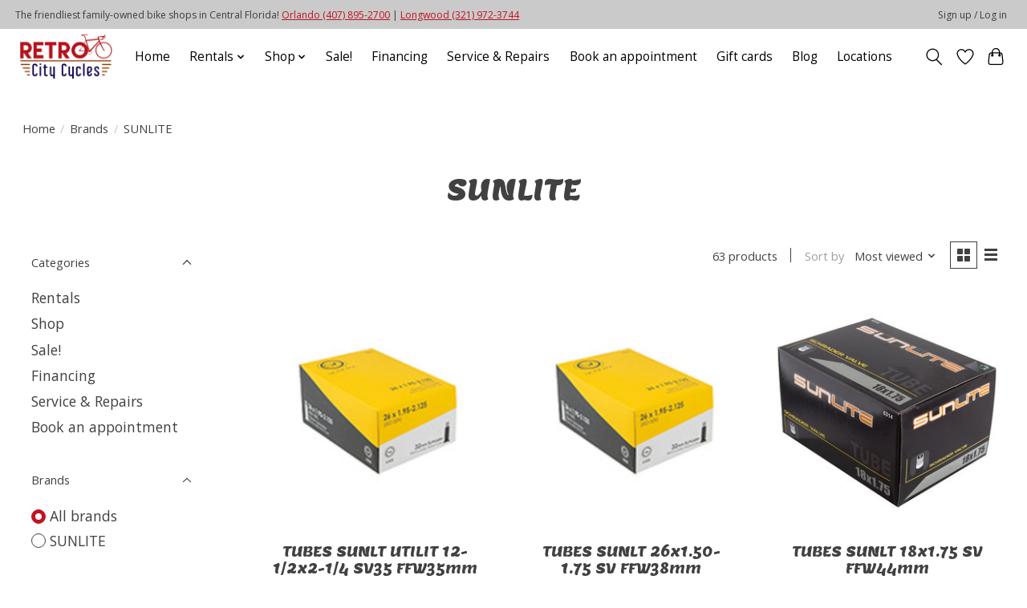

--- FILE ---
content_type: text/html;charset=utf-8
request_url: https://www.retrocitycycles.com/brands/sunlite/
body_size: 11593
content:
<!DOCTYPE html>
<html lang="us">
  <head>
    <meta charset="utf-8"/>
<!-- [START] 'blocks/head.rain' -->
<!--

  (c) 2008-2026 Lightspeed Netherlands B.V.
  http://www.lightspeedhq.com
  Generated: 31-01-2026 @ 01:27:15

-->
<link rel="canonical" href="https://www.retrocitycycles.com/brands/sunlite/"/>
<link rel="next" href="https://www.retrocitycycles.com/brands/sunlite/page2.html"/>
<link rel="alternate" href="https://www.retrocitycycles.com/index.rss" type="application/rss+xml" title="New products"/>
<meta name="robots" content="noodp,noydir"/>
<meta name="google-site-verification" content="2tE-8pAq5vx38X_OAl3TEBG5yoyF1zfFVBmXvN8c6Mw"/>
<meta property="og:url" content="https://www.retrocitycycles.com/brands/sunlite/?source=facebook"/>
<meta property="og:site_name" content="Retro City Cycles"/>
<meta property="og:title" content="SUNLITE"/>
<meta property="og:description" content="Retro City Cycles in Downtown Orlando and Historic Longwood are the best family-owned bike shops in Central Florida!"/>
<!--[if lt IE 9]>
<script src="https://cdn.shoplightspeed.com/assets/html5shiv.js?2025-02-20"></script>
<![endif]-->
<!-- [END] 'blocks/head.rain' -->
    
    
    <title>SUNLITE - Retro City Cycles</title>
    <meta name="description" content="Retro City Cycles in Downtown Orlando and Historic Longwood are the best family-owned bike shops in Central Florida!" />
    <meta name="keywords" content="SUNLITE, bike shop near me The Villages Florida., bike shop near me Villages Florida., bike shop near me Leesburg Florida., bike shop near me Dunnellon Florida., bike shop near me Belleview Florida., mountain bikes Belleview Florida., mountain bikes" />
    <meta http-equiv="X-UA-Compatible" content="IE=edge">
    <meta name="viewport" content="width=device-width, initial-scale=1">
    <meta name="apple-mobile-web-app-capable" content="yes">
    <meta name="apple-mobile-web-app-status-bar-style" content="black">
    
    <script>document.getElementsByTagName("html")[0].className += " js";</script>

    <link rel="shortcut icon" href="https://cdn.shoplightspeed.com/shops/617129/themes/13296/v/254500/assets/favicon.png?20210511103340" type="image/x-icon" />
    <link href='//fonts.googleapis.com/css?family=Open%20Sans:400,300,600&display=swap' rel='stylesheet' type='text/css'>
    <link href='//fonts.googleapis.com/css?family=Lemon:400,300,600&display=swap' rel='stylesheet' type='text/css'>
    <link rel="stylesheet" href="https://cdn.shoplightspeed.com/assets/gui-2-0.css?2025-02-20" />
    <link rel="stylesheet" href="https://cdn.shoplightspeed.com/assets/gui-responsive-2-0.css?2025-02-20" />
    <link id="lightspeedframe" rel="stylesheet" href="https://cdn.shoplightspeed.com/shops/617129/themes/13296/assets/style.css?2026012622352720210104183204" />
    <!-- browsers not supporting CSS variables -->
    <script>
      if(!('CSS' in window) || !CSS.supports('color', 'var(--color-var)')) {var cfStyle = document.getElementById('lightspeedframe');if(cfStyle) {var href = cfStyle.getAttribute('href');href = href.replace('style.css', 'style-fallback.css');cfStyle.setAttribute('href', href);}}
    </script>
    <link rel="stylesheet" href="https://cdn.shoplightspeed.com/shops/617129/themes/13296/assets/settings.css?2026012622352720210104183204" />
    <link rel="stylesheet" href="https://cdn.shoplightspeed.com/shops/617129/themes/13296/assets/custom.css?2026012622352720210104183204" />

    <script src="https://cdn.shoplightspeed.com/assets/jquery-3-7-1.js?2025-02-20"></script>
    <script src="https://cdn.shoplightspeed.com/assets/jquery-ui-1-14-1.js?2025-02-20"></script>

  </head>
  <body>
    
          <header class="main-header main-header--mobile js-main-header position-relative">
  <div class="main-header__top-section">
    <div class="main-header__nav-grid justify-between@md container max-width-lg text-xs padding-y-xxs">
      <div>The friendliest family-owned bike shops in Central Florida! <a href="tel:407-895-2700">Orlando (407) 895-2700</a> |  <a href="tel:321-972-3744">Longwood (321) 972-3744</a></div>
      <ul class="main-header__list flex-grow flex-basis-0 justify-end@md display@md">        
                
                        <li class="main-header__item"><a href="https://www.retrocitycycles.com/account/" class="main-header__link" title="My account">Sign up / Log in</a></li>
      </ul>
    </div>
  </div>
  <div class="main-header__mobile-content container max-width-lg">
          <a href="https://www.retrocitycycles.com/" class="main-header__logo" title="Retro City Cycles">
        <img src="https://cdn.shoplightspeed.com/shops/617129/themes/13296/v/631752/assets/logo.png?20230503125400" alt="Retro City Cycles">
              </a>
        
    <div class="flex items-center">
            <a href="https://www.retrocitycycles.com/account/wishlist/" class="main-header__mobile-btn js-tab-focus">
        <svg class="icon" viewBox="0 0 24 25" fill="none"><title>Go to wishlist</title><path d="M11.3785 4.50387L12 5.42378L12.6215 4.50387C13.6598 2.96698 15.4376 1.94995 17.4545 1.94995C20.65 1.94995 23.232 4.49701 23.25 7.6084C23.2496 8.53335 22.927 9.71432 22.3056 11.056C21.689 12.3875 20.8022 13.8258 19.7333 15.249C17.6019 18.0872 14.7978 20.798 12.0932 22.4477L12 22.488L11.9068 22.4477C9.20215 20.798 6.3981 18.0872 4.26667 15.249C3.1978 13.8258 2.31101 12.3875 1.69437 11.056C1.07303 9.71436 0.750466 8.53342 0.75 7.60848C0.767924 4.49706 3.34993 1.94995 6.54545 1.94995C8.56242 1.94995 10.3402 2.96698 11.3785 4.50387Z" stroke="currentColor" stroke-width="1.5" fill="none"/></svg>
        <span class="sr-only">Wish List</span>
      </a>
            <button class="reset main-header__mobile-btn js-tab-focus" aria-controls="cartDrawer">
        <svg class="icon" viewBox="0 0 24 25" fill="none"><title>Toggle cart</title><path d="M2.90171 9.65153C3.0797 8.00106 4.47293 6.75 6.13297 6.75H17.867C19.527 6.75 20.9203 8.00105 21.0982 9.65153L22.1767 19.6515C22.3839 21.5732 20.8783 23.25 18.9454 23.25H5.05454C3.1217 23.25 1.61603 21.5732 1.82328 19.6515L2.90171 9.65153Z" stroke="currentColor" stroke-width="1.5" fill="none"/>
        <path d="M7.19995 9.6001V5.7001C7.19995 2.88345 9.4833 0.600098 12.3 0.600098C15.1166 0.600098 17.4 2.88345 17.4 5.7001V9.6001" stroke="currentColor" stroke-width="1.5" fill="none"/>
        <circle cx="7.19996" cy="10.2001" r="1.8" fill="currentColor"/>
        <ellipse cx="17.4" cy="10.2001" rx="1.8" ry="1.8" fill="currentColor"/></svg>
        <span class="sr-only">Cart</span>
              </button>

      <button class="reset anim-menu-btn js-anim-menu-btn main-header__nav-control js-tab-focus" aria-label="Toggle menu">
        <i class="anim-menu-btn__icon anim-menu-btn__icon--close" aria-hidden="true"></i>
      </button>
    </div>
  </div>

  <div class="main-header__nav" role="navigation">
    <div class="main-header__nav-grid justify-between@md container max-width-lg">
      <div class="main-header__nav-logo-wrapper flex-shrink-0">
        
                  <a href="https://www.retrocitycycles.com/" class="main-header__logo" title="Retro City Cycles">
            <img src="https://cdn.shoplightspeed.com/shops/617129/themes/13296/v/631752/assets/logo.png?20230503125400" alt="Retro City Cycles">
                      </a>
              </div>
      
      <form action="https://www.retrocitycycles.com/search/" method="get" role="search" class="padding-y-md hide@md">
        <label class="sr-only" for="searchInputMobile">Search</label>
        <input class="header-v3__nav-form-control form-control width-100%" value="" autocomplete="off" type="search" name="q" id="searchInputMobile" placeholder="Search...">
      </form>

      <ul class="main-header__list flex-grow flex-basis-0 flex-wrap justify-center@md">
        
                <li class="main-header__item">
          <a class="main-header__link" href="https://www.retrocitycycles.com/">Home</a>
        </li>
        
                <li class="main-header__item js-main-nav__item">
          <a class="main-header__link js-main-nav__control" href="https://www.retrocitycycles.com/rentals/">
            <span>Rentals</span>            <svg class="main-header__dropdown-icon icon" viewBox="0 0 16 16"><polygon fill="currentColor" points="8,11.4 2.6,6 4,4.6 8,8.6 12,4.6 13.4,6 "></polygon></svg>                        <i class="main-header__arrow-icon" aria-hidden="true">
              <svg class="icon" viewBox="0 0 16 16">
                <g class="icon__group" fill="none" stroke="currentColor" stroke-linecap="square" stroke-miterlimit="10" stroke-width="2">
                  <path d="M2 2l12 12" />
                  <path d="M14 2L2 14" />
                </g>
              </svg>
            </i>
                        
          </a>
                    <ul class="main-header__dropdown">
            <li class="main-header__dropdown-item"><a href="https://www.retrocitycycles.com/rentals/" class="main-header__dropdown-link hide@md">All Rentals</a></li>
                        <li class="main-header__dropdown-item">
              <a class="main-header__dropdown-link" href="https://www.retrocitycycles.com/rentals/orlando-bicycle-rentals/">
                Orlando Bicycle Rentals
                                              </a>

                          </li>
                        <li class="main-header__dropdown-item">
              <a class="main-header__dropdown-link" href="https://www.retrocitycycles.com/rentals/longwood-bicycle-rentals/">
                Longwood Bicycle Rentals
                                              </a>

                          </li>
                      </ul>
                  </li>
                <li class="main-header__item js-main-nav__item">
          <a class="main-header__link js-main-nav__control" href="https://www.retrocitycycles.com/shop/">
            <span>Shop</span>            <svg class="main-header__dropdown-icon icon" viewBox="0 0 16 16"><polygon fill="currentColor" points="8,11.4 2.6,6 4,4.6 8,8.6 12,4.6 13.4,6 "></polygon></svg>                        <i class="main-header__arrow-icon" aria-hidden="true">
              <svg class="icon" viewBox="0 0 16 16">
                <g class="icon__group" fill="none" stroke="currentColor" stroke-linecap="square" stroke-miterlimit="10" stroke-width="2">
                  <path d="M2 2l12 12" />
                  <path d="M14 2L2 14" />
                </g>
              </svg>
            </i>
                        
          </a>
                    <ul class="main-header__dropdown">
            <li class="main-header__dropdown-item"><a href="https://www.retrocitycycles.com/shop/" class="main-header__dropdown-link hide@md">All Shop</a></li>
                        <li class="main-header__dropdown-item js-main-nav__item position-relative">
              <a class="main-header__dropdown-link js-main-nav__control flex justify-between " href="https://www.retrocitycycles.com/shop/tires/">
                Tires
                <svg class="dropdown__desktop-icon icon" aria-hidden="true" viewBox="0 0 12 12"><polyline stroke-width="1" stroke="currentColor" fill="none" stroke-linecap="round" stroke-linejoin="round" points="3.5 0.5 9.5 6 3.5 11.5"></polyline></svg>                                <i class="main-header__arrow-icon" aria-hidden="true">
                  <svg class="icon" viewBox="0 0 16 16">
                    <g class="icon__group" fill="none" stroke="currentColor" stroke-linecap="square" stroke-miterlimit="10" stroke-width="2">
                      <path d="M2 2l12 12" />
                      <path d="M14 2L2 14" />
                    </g>
                  </svg>
                </i>
                              </a>

                            <ul class="main-header__dropdown">
                <li><a href="https://www.retrocitycycles.com/shop/tires/" class="main-header__dropdown-link hide@md">All Tires</a></li>
                                <li><a class="main-header__dropdown-link" href="https://www.retrocitycycles.com/shop/tires/tires/">Tires</a></li>
                                <li><a class="main-header__dropdown-link" href="https://www.retrocitycycles.com/shop/tires/tire-liners/">Tire Liners</a></li>
                                <li><a class="main-header__dropdown-link" href="https://www.retrocitycycles.com/shop/tires/sealant/">Sealant</a></li>
                                <li><a class="main-header__dropdown-link" href="https://www.retrocitycycles.com/shop/tires/valve-stems/">Valve Stems</a></li>
                                <li><a class="main-header__dropdown-link" href="https://www.retrocitycycles.com/shop/tires/tubes/">Tubes</a></li>
                              </ul>
                          </li>
                        <li class="main-header__dropdown-item">
              <a class="main-header__dropdown-link" href="https://www.retrocitycycles.com/shop/child-carrier/">
                Child carrier
                                              </a>

                          </li>
                        <li class="main-header__dropdown-item">
              <a class="main-header__dropdown-link" href="https://www.retrocitycycles.com/shop/paddleboards-kayaks/">
                Paddleboards/Kayaks
                                              </a>

                          </li>
                        <li class="main-header__dropdown-item js-main-nav__item position-relative">
              <a class="main-header__dropdown-link js-main-nav__control flex justify-between " href="https://www.retrocitycycles.com/shop/bicycles/">
                Bicycles
                <svg class="dropdown__desktop-icon icon" aria-hidden="true" viewBox="0 0 12 12"><polyline stroke-width="1" stroke="currentColor" fill="none" stroke-linecap="round" stroke-linejoin="round" points="3.5 0.5 9.5 6 3.5 11.5"></polyline></svg>                                <i class="main-header__arrow-icon" aria-hidden="true">
                  <svg class="icon" viewBox="0 0 16 16">
                    <g class="icon__group" fill="none" stroke="currentColor" stroke-linecap="square" stroke-miterlimit="10" stroke-width="2">
                      <path d="M2 2l12 12" />
                      <path d="M14 2L2 14" />
                    </g>
                  </svg>
                </i>
                              </a>

                            <ul class="main-header__dropdown">
                <li><a href="https://www.retrocitycycles.com/shop/bicycles/" class="main-header__dropdown-link hide@md">All Bicycles</a></li>
                                <li><a class="main-header__dropdown-link" href="https://www.retrocitycycles.com/shop/bicycles/mountain-bikes/">Mountain Bikes</a></li>
                                <li><a class="main-header__dropdown-link" href="https://www.retrocitycycles.com/shop/bicycles/road/">Road</a></li>
                                <li><a class="main-header__dropdown-link" href="https://www.retrocitycycles.com/shop/bicycles/hybrid-bikes/">Hybrid Bikes</a></li>
                                <li><a class="main-header__dropdown-link" href="https://www.retrocitycycles.com/shop/bicycles/comfort/">Comfort</a></li>
                                <li><a class="main-header__dropdown-link" href="https://www.retrocitycycles.com/shop/bicycles/cruiser/">Cruiser</a></li>
                                <li><a class="main-header__dropdown-link" href="https://www.retrocitycycles.com/shop/bicycles/single-speed-fixed/">Single speed/fixed</a></li>
                                <li><a class="main-header__dropdown-link" href="https://www.retrocitycycles.com/shop/bicycles/youth/">Youth</a></li>
                                <li><a class="main-header__dropdown-link" href="https://www.retrocitycycles.com/shop/bicycles/bmx-wheelie-bikes/">BMX/Wheelie Bikes</a></li>
                                <li><a class="main-header__dropdown-link" href="https://www.retrocitycycles.com/shop/bicycles/gravel/">Gravel</a></li>
                                <li><a class="main-header__dropdown-link" href="https://www.retrocitycycles.com/shop/bicycles/electric-bikes/">Electric Bikes</a></li>
                              </ul>
                          </li>
                        <li class="main-header__dropdown-item">
              <a class="main-header__dropdown-link" href="https://www.retrocitycycles.com/shop/locks-878245/">
                Locks
                                              </a>

                          </li>
                        <li class="main-header__dropdown-item">
              <a class="main-header__dropdown-link" href="https://www.retrocitycycles.com/shop/car-racks/">
                Car racks
                                              </a>

                          </li>
                        <li class="main-header__dropdown-item">
              <a class="main-header__dropdown-link" href="https://www.retrocitycycles.com/shop/pump/">
                Pump
                                              </a>

                          </li>
                        <li class="main-header__dropdown-item">
              <a class="main-header__dropdown-link" href="https://www.retrocitycycles.com/shop/saddles/">
                Saddles
                                              </a>

                          </li>
                        <li class="main-header__dropdown-item">
              <a class="main-header__dropdown-link" href="https://www.retrocitycycles.com/shop/tools/">
                Tools
                                              </a>

                          </li>
                        <li class="main-header__dropdown-item">
              <a class="main-header__dropdown-link" href="https://www.retrocitycycles.com/shop/pedals/">
                Pedals
                                              </a>

                          </li>
                        <li class="main-header__dropdown-item js-main-nav__item position-relative">
              <a class="main-header__dropdown-link js-main-nav__control flex justify-between " href="https://www.retrocitycycles.com/shop/parts/">
                Parts
                <svg class="dropdown__desktop-icon icon" aria-hidden="true" viewBox="0 0 12 12"><polyline stroke-width="1" stroke="currentColor" fill="none" stroke-linecap="round" stroke-linejoin="round" points="3.5 0.5 9.5 6 3.5 11.5"></polyline></svg>                                <i class="main-header__arrow-icon" aria-hidden="true">
                  <svg class="icon" viewBox="0 0 16 16">
                    <g class="icon__group" fill="none" stroke="currentColor" stroke-linecap="square" stroke-miterlimit="10" stroke-width="2">
                      <path d="M2 2l12 12" />
                      <path d="M14 2L2 14" />
                    </g>
                  </svg>
                </i>
                              </a>

                            <ul class="main-header__dropdown">
                <li><a href="https://www.retrocitycycles.com/shop/parts/" class="main-header__dropdown-link hide@md">All Parts</a></li>
                                <li><a class="main-header__dropdown-link" href="https://www.retrocitycycles.com/shop/parts/brake/">Brake</a></li>
                                <li><a class="main-header__dropdown-link" href="https://www.retrocitycycles.com/shop/parts/chain/">Chain</a></li>
                                <li><a class="main-header__dropdown-link" href="https://www.retrocitycycles.com/shop/parts/derailleur-rear/">Derailleur - Rear</a></li>
                                <li><a class="main-header__dropdown-link" href="https://www.retrocitycycles.com/shop/parts/grips/">Grips</a></li>
                                <li><a class="main-header__dropdown-link" href="https://www.retrocitycycles.com/shop/parts/seatpost/">Seatpost</a></li>
                              </ul>
                          </li>
                        <li class="main-header__dropdown-item">
              <a class="main-header__dropdown-link" href="https://www.retrocitycycles.com/shop/lights/">
                Lights
                                              </a>

                          </li>
                        <li class="main-header__dropdown-item">
              <a class="main-header__dropdown-link" href="https://www.retrocitycycles.com/shop/e-bike-accessories/">
                E-Bike Accessories
                                              </a>

                          </li>
                      </ul>
                  </li>
                <li class="main-header__item">
          <a class="main-header__link" href="https://www.retrocitycycles.com/sale/">
            Sale!                                    
          </a>
                  </li>
                <li class="main-header__item">
          <a class="main-header__link" href="https://www.retrocitycycles.com/financing/">
            Financing                                    
          </a>
                  </li>
                <li class="main-header__item">
          <a class="main-header__link" href="https://www.retrocitycycles.com/service-repairs/">
            Service &amp; Repairs                                    
          </a>
                  </li>
                <li class="main-header__item">
          <a class="main-header__link" href="https://www.retrocitycycles.com/book-an-appointment/">
            Book an appointment                                    
          </a>
                  </li>
        
                <li class="main-header__item">
            <a class="main-header__link" href="https://www.retrocitycycles.com/giftcard/" >Gift cards</a>
        </li>
        
                              <li class="main-header__item">
              <a class="main-header__link" href="https://www.retrocitycycles.com/blogs/this-is-a-blog/">Blog</a>
            </li>
                  
        
                  <li class="main-header__item">
            <a class="main-header__link" href="https://www.retrocitycycles.com/service/">
              Locations
            </a>
          </li>
                
        <li class="main-header__item hide@md">
          <ul class="main-header__list main-header__list--mobile-items">        
            
                                    <li class="main-header__item"><a href="https://www.retrocitycycles.com/account/" class="main-header__link" title="My account">Sign up / Log in</a></li>
          </ul>
        </li>
        
      </ul>

      <ul class="main-header__list flex-shrink-0 justify-end@md display@md">
        <li class="main-header__item">
          
          <button class="reset switch-icon main-header__link main-header__link--icon js-toggle-search js-switch-icon js-tab-focus" aria-label="Toggle icon">
            <svg class="icon switch-icon__icon--a" viewBox="0 0 24 25"><title>Toggle search</title><path fill-rule="evenodd" clip-rule="evenodd" d="M17.6032 9.55171C17.6032 13.6671 14.267 17.0033 10.1516 17.0033C6.03621 17.0033 2.70001 13.6671 2.70001 9.55171C2.70001 5.4363 6.03621 2.1001 10.1516 2.1001C14.267 2.1001 17.6032 5.4363 17.6032 9.55171ZM15.2499 16.9106C13.8031 17.9148 12.0461 18.5033 10.1516 18.5033C5.20779 18.5033 1.20001 14.4955 1.20001 9.55171C1.20001 4.60787 5.20779 0.600098 10.1516 0.600098C15.0955 0.600098 19.1032 4.60787 19.1032 9.55171C19.1032 12.0591 18.0724 14.3257 16.4113 15.9507L23.2916 22.8311C23.5845 23.1239 23.5845 23.5988 23.2916 23.8917C22.9987 24.1846 22.5239 24.1846 22.231 23.8917L15.2499 16.9106Z" fill="currentColor"/></svg>

            <svg class="icon switch-icon__icon--b" viewBox="0 0 32 32"><title>Toggle search</title><g fill="none" stroke="currentColor" stroke-miterlimit="10" stroke-linecap="round" stroke-linejoin="round" stroke-width="2"><line x1="27" y1="5" x2="5" y2="27"></line><line x1="27" y1="27" x2="5" y2="5"></line></g></svg>
          </button>

        </li>
                <li class="main-header__item">
          <a href="https://www.retrocitycycles.com/account/wishlist/" class="main-header__link main-header__link--icon">
            <svg class="icon" viewBox="0 0 24 25" fill="none"><title>Go to wishlist</title><path d="M11.3785 4.50387L12 5.42378L12.6215 4.50387C13.6598 2.96698 15.4376 1.94995 17.4545 1.94995C20.65 1.94995 23.232 4.49701 23.25 7.6084C23.2496 8.53335 22.927 9.71432 22.3056 11.056C21.689 12.3875 20.8022 13.8258 19.7333 15.249C17.6019 18.0872 14.7978 20.798 12.0932 22.4477L12 22.488L11.9068 22.4477C9.20215 20.798 6.3981 18.0872 4.26667 15.249C3.1978 13.8258 2.31101 12.3875 1.69437 11.056C1.07303 9.71436 0.750466 8.53342 0.75 7.60848C0.767924 4.49706 3.34993 1.94995 6.54545 1.94995C8.56242 1.94995 10.3402 2.96698 11.3785 4.50387Z" stroke="currentColor" stroke-width="1.5" fill="none"/></svg>
            <span class="sr-only">Wish List</span>
          </a>
        </li>
                <li class="main-header__item">
          <a href="#0" class="main-header__link main-header__link--icon" aria-controls="cartDrawer">
            <svg class="icon" viewBox="0 0 24 25" fill="none"><title>Toggle cart</title><path d="M2.90171 9.65153C3.0797 8.00106 4.47293 6.75 6.13297 6.75H17.867C19.527 6.75 20.9203 8.00105 21.0982 9.65153L22.1767 19.6515C22.3839 21.5732 20.8783 23.25 18.9454 23.25H5.05454C3.1217 23.25 1.61603 21.5732 1.82328 19.6515L2.90171 9.65153Z" stroke="currentColor" stroke-width="1.5" fill="none"/>
            <path d="M7.19995 9.6001V5.7001C7.19995 2.88345 9.4833 0.600098 12.3 0.600098C15.1166 0.600098 17.4 2.88345 17.4 5.7001V9.6001" stroke="currentColor" stroke-width="1.5" fill="none"/>
            <circle cx="7.19996" cy="10.2001" r="1.8" fill="currentColor"/>
            <ellipse cx="17.4" cy="10.2001" rx="1.8" ry="1.8" fill="currentColor"/></svg>
            <span class="sr-only">Cart</span>
                      </a>
        </li>
      </ul>
      
    	<div class="main-header__search-form bg">
        <form action="https://www.retrocitycycles.com/search/" method="get" role="search" class="container max-width-lg">
          <label class="sr-only" for="searchInput">Search</label>
          <input class="header-v3__nav-form-control form-control width-100%" value="" autocomplete="off" type="search" name="q" id="searchInput" placeholder="Search...">
        </form>
      </div>
      
    </div>
  </div>
</header>

<div class="drawer dr-cart js-drawer" id="cartDrawer">
  <div class="drawer__content bg shadow-md flex flex-column" role="alertdialog" aria-labelledby="drawer-cart-title">
    <header class="flex items-center justify-between flex-shrink-0 padding-x-md padding-y-md">
      <h1 id="drawer-cart-title" class="text-base text-truncate">Shopping cart</h1>

      <button class="reset drawer__close-btn js-drawer__close js-tab-focus">
        <svg class="icon icon--xs" viewBox="0 0 16 16"><title>Close cart panel</title><g stroke-width="2" stroke="currentColor" fill="none" stroke-linecap="round" stroke-linejoin="round" stroke-miterlimit="10"><line x1="13.5" y1="2.5" x2="2.5" y2="13.5"></line><line x1="2.5" y1="2.5" x2="13.5" y2="13.5"></line></g></svg>
      </button>
    </header>

    <div class="drawer__body padding-x-md padding-bottom-sm js-drawer__body">
            <p class="margin-y-xxxl color-contrast-medium text-sm text-center">Your cart is currently empty</p>
          </div>

    <footer class="padding-x-md padding-y-md flex-shrink-0">
      <p class="text-sm text-center color-contrast-medium margin-bottom-sm">Safely pay with:</p>
      <p class="text-sm flex flex-wrap gap-xs text-xs@md justify-center">
                  <a href="https://www.retrocitycycles.com/service/payment-methods/" title="PayPal">
            <img src="https://cdn.shoplightspeed.com/assets/icon-payment-paypalcp.png?2025-02-20" alt="PayPal" height="16" />
          </a>
                  <a href="https://www.retrocitycycles.com/service/payment-methods/" title="Debit or Credit Card">
            <img src="https://cdn.shoplightspeed.com/assets/icon-payment-debitcredit.png?2025-02-20" alt="Debit or Credit Card" height="16" />
          </a>
              </p>
    </footer>
  </div>
</div>            <section class="collection-page__intro container max-width-lg">
  <div class="padding-y-lg">
    <nav class="breadcrumbs text-sm" aria-label="Breadcrumbs">
  <ol class="flex flex-wrap gap-xxs">
    <li class="breadcrumbs__item">
    	<a href="https://www.retrocitycycles.com/" class="color-inherit text-underline-hover">Home</a>
      <span class="color-contrast-low margin-left-xxs" aria-hidden="true">/</span>
    </li>
        <li class="breadcrumbs__item">
            <a href="https://www.retrocitycycles.com/brands/" class="color-inherit text-underline-hover">Brands</a>
      <span class="color-contrast-low margin-left-xxs" aria-hidden="true">/</span>
          </li>
        <li class="breadcrumbs__item" aria-current="page">
            SUNLITE
          </li>
      </ol>
</nav>  </div>
  
  <h1 class="text-center">SUNLITE</h1>

  </section>

<section class="collection-page__content padding-y-lg">
  <div class="container max-width-lg">
    <div class="margin-bottom-md hide@md no-js:is-hidden">
      <button class="btn btn--subtle width-100%" aria-controls="filter-panel">Show filters</button>
    </div>
  
    <div class="flex@md">
      <aside class="sidebar sidebar--collection-filters sidebar--colection-filters sidebar--static@md js-sidebar" data-static-class="sidebar--sticky-on-desktop" id="filter-panel" aria-labelledby="filter-panel-title">
        <div class="sidebar__panel">
          <header class="sidebar__header z-index-2">
            <h1 class="text-md text-truncate" id="filter-panel-title">Filters</h1>
      
            <button class="reset sidebar__close-btn js-sidebar__close-btn js-tab-focus">
              <svg class="icon" viewBox="0 0 16 16"><title>Close panel</title><g stroke-width="1" stroke="currentColor" fill="none" stroke-linecap="round" stroke-linejoin="round" stroke-miterlimit="10"><line x1="13.5" y1="2.5" x2="2.5" y2="13.5"></line><line x1="2.5" y1="2.5" x2="13.5" y2="13.5"></line></g></svg>
            </button>
          </header>
      		
          <form action="https://www.retrocitycycles.com/brands/sunlite/" method="get" class="position-relative z-index-1">
            <input type="hidden" name="mode" value="grid" id="filter_form_mode" />
            <input type="hidden" name="limit" value="12" id="filter_form_limit" />
            <input type="hidden" name="sort" value="popular" id="filter_form_sort" />

            <ul class="accordion js-accordion">
                            <li class="accordion__item accordion__item--is-open js-accordion__item">
                <button class="reset accordion__header padding-y-sm padding-x-md padding-x-xs@md js-tab-focus" type="button">
                  <div>
                    <div class="text-sm@md">Categories</div>
                  </div>

                  <svg class="icon accordion__icon-arrow no-js:is-hidden" viewBox="0 0 16 16" aria-hidden="true">
                    <g class="icon__group" fill="none" stroke="currentColor" stroke-linecap="square" stroke-miterlimit="10">
                      <path d="M2 2l12 12" />
                      <path d="M14 2L2 14" />
                    </g>
                  </svg>
                </button>
            
                <div class="accordion__panel js-accordion__panel">
                  <div class="padding-top-xxxs padding-x-md padding-bottom-md padding-x-xs@md">
                    <ul class="filter__categories flex flex-column gap-xxs">
                                            <li class="filter-categories__item">
                        <a href="https://www.retrocitycycles.com/rentals/" class="color-inherit text-underline-hover">Rentals</a>
                        
                                              </li>
                                            <li class="filter-categories__item">
                        <a href="https://www.retrocitycycles.com/shop/" class="color-inherit text-underline-hover">Shop</a>
                        
                                              </li>
                                            <li class="filter-categories__item">
                        <a href="https://www.retrocitycycles.com/sale/" class="color-inherit text-underline-hover">Sale!</a>
                        
                                              </li>
                                            <li class="filter-categories__item">
                        <a href="https://www.retrocitycycles.com/financing/" class="color-inherit text-underline-hover">Financing</a>
                        
                                              </li>
                                            <li class="filter-categories__item">
                        <a href="https://www.retrocitycycles.com/service-repairs/" class="color-inherit text-underline-hover">Service &amp; Repairs</a>
                        
                                              </li>
                                            <li class="filter-categories__item">
                        <a href="https://www.retrocitycycles.com/book-an-appointment/" class="color-inherit text-underline-hover">Book an appointment</a>
                        
                                              </li>
                                          </ul>
                  </div>
                </div>
              </li>
                            
                            
                            <li class="accordion__item accordion__item--is-open js-accordion__item">
                <button class="reset accordion__header padding-y-sm padding-x-md padding-x-xs@md js-tab-focus" type="button">
                  <div>
                    <div class="text-sm@md">Brands</div>
                  </div>

                  <svg class="icon accordion__icon-arrow no-js:is-hidden" viewBox="0 0 16 16" aria-hidden="true">
                    <g class="icon__group" fill="none" stroke="currentColor" stroke-linecap="square" stroke-miterlimit="10">
                      <path d="M2 2l12 12" />
                      <path d="M14 2L2 14" />
                    </g>
                  </svg>
                </button>
            
                <div class="accordion__panel js-accordion__panel">
                  <div class="padding-top-xxxs padding-x-md padding-bottom-md padding-x-xs@md">
                    <ul class="filter__radio-list flex flex-column gap-xxxs">
                                            <li>
                        <input class="radio" type="radio" name="brand" id="brand-0" value="0" checked onchange="this.form.submit()">
                        <label for="brand-0">All brands</label>
                      </li>
                                            <li>
                        <input class="radio" type="radio" name="brand" id="brand-614882" value="614882" onchange="this.form.submit()">
                        <label for="brand-614882">SUNLITE</label>
                      </li>
                                          </ul>
                  </div>
                </div>
              </li>
                          
              <li class="accordion__item accordion__item--is-open accordion__item--is-open js-accordion__item">
                <button class="reset accordion__header padding-y-sm padding-x-md padding-x-xs@md js-tab-focus" type="button">
                  <div>
                    <div class="text-sm@md">Price</div>
                  </div>

                  <svg class="icon accordion__icon-arrow no-js:is-hidden" viewBox="0 0 16 16" aria-hidden="true">
                    <g class="icon__group" fill="none" stroke="currentColor" stroke-linecap="square" stroke-miterlimit="10">
                      <path d="M2 2l12 12" />
                      <path d="M14 2L2 14" />
                    </g>
                  </svg>
                </button>
            
                <div class="accordion__panel js-accordion__panel">
                  <div class="padding-top-xxxs padding-x-md padding-bottom-md padding-x-xs@md flex justify-center">
                    <div class="slider slider--multi-value js-slider">
                      <div class="slider__range">
                        <label class="sr-only" for="slider-min-value">Price minimum value</label>
                        <input class="slider__input" type="range" id="slider-min-value" name="min" min="0" max="40" step="1" value="0" onchange="this.form.submit()">
                      </div>
                  
                      <div class="slider__range">
                        <label class="sr-only" for="slider-max-value"> Price maximum value</label>
                        <input class="slider__input" type="range" id="slider-max-value" name="max" min="0" max="40" step="1" value="40" onchange="this.form.submit()">
                      </div>
                  
                      <div class="margin-top-xs text-center text-sm" aria-hidden="true">
                        <span class="slider__value">$<span class="js-slider__value">0</span> - $<span class="js-slider__value">40</span></span>
                      </div>
                    </div>
                  </div>
                </div>
              </li>
          
            </ul>
          </form>
        </div>
      </aside>
      
      <main class="flex-grow padding-left-xl@md">
        <form action="https://www.retrocitycycles.com/brands/sunlite/" method="get" class="flex gap-sm items-center justify-end margin-bottom-sm">
          <input type="hidden" name="min" value="0" id="filter_form_min" />
          <input type="hidden" name="max" value="40" id="filter_form_max" />
          <input type="hidden" name="brand" value="0" id="filter_form_brand" />
          <input type="hidden" name="limit" value="12" id="filter_form_limit" />
                    
          <p class="text-sm">63 products</p>

          <div class="separator"></div>

          <div class="flex items-baseline">
            <label class="text-sm color-contrast-medium margin-right-sm" for="select-sorting">Sort by</label>

            <div class="select inline-block js-select" data-trigger-class="reset text-sm text-underline-hover inline-flex items-center cursor-pointer js-tab-focus">
              <select name="sort" id="select-sorting" onchange="this.form.submit()">
                                  <option value="popular" selected="selected">Most viewed</option>
                                  <option value="newest">Newest products</option>
                                  <option value="lowest">Lowest price</option>
                                  <option value="highest">Highest price</option>
                                  <option value="asc">Name ascending</option>
                                  <option value="desc">Name descending</option>
                              </select>

              <svg class="icon icon--xxs margin-left-xxxs" aria-hidden="true" viewBox="0 0 16 16"><polygon fill="currentColor" points="8,11.4 2.6,6 4,4.6 8,8.6 12,4.6 13.4,6 "></polygon></svg>
            </div>
          </div>

          <div class="btns btns--radio btns--grid-layout js-grid-switch__controller">
            <div>
              <input type="radio" name="mode" id="radio-grid" value="grid" checked onchange="this.form.submit()">
              <label class="btns__btn btns__btn--icon" for="radio-grid">
                <svg class="icon icon--xs" viewBox="0 0 16 16">
                  <title>Grid view</title>
                  <g>
                    <path d="M6,0H1C0.4,0,0,0.4,0,1v5c0,0.6,0.4,1,1,1h5c0.6,0,1-0.4,1-1V1C7,0.4,6.6,0,6,0z"></path>
                    <path d="M15,0h-5C9.4,0,9,0.4,9,1v5c0,0.6,0.4,1,1,1h5c0.6,0,1-0.4,1-1V1C16,0.4,15.6,0,15,0z"></path>
                    <path d="M6,9H1c-0.6,0-1,0.4-1,1v5c0,0.6,0.4,1,1,1h5c0.6,0,1-0.4,1-1v-5C7,9.4,6.6,9,6,9z"></path>
                    <path d="M15,9h-5c-0.6,0-1,0.4-1,1v5c0,0.6,0.4,1,1,1h5c0.6,0,1-0.4,1-1v-5C16,9.4,15.6,9,15,9z"></path>
                  </g>
                </svg>
              </label>
            </div>

            <div>
              <input type="radio" name="mode" id="radio-list" value="list" onchange="this.form.submit()">
              <label class="btns__btn btns__btn--icon" for="radio-list">
                <svg class="icon icon--xs" viewBox="0 0 16 16">
                  <title>List view</title>
                  <g>
                    <rect width="16" height="3"></rect>
                    <rect y="6" width="16" height="3"></rect>
                    <rect y="12" width="16" height="3"></rect>
                  </g>
                </svg>
              </label>
            </div>
          </div>
        </form>

        <div>
                    <ul class="grid gap-md">
                    <li class="col-6 col-4@md">
                  
  

<div class="prod-card">

  
  <div class="prod-card__img-wrapper">
    <a href="https://www.retrocitycycles.com/tubes-sunlt-utilit-12-1-2x2-1-4-sv35-ffw35mm.html" class="prod-card__img-link" aria-label="SUNLITE TUBES SUNLT UTILIT 12-1/2x2-1/4 SV35 FFW35mm">
      <figure class="media-wrapper media-wrapper--1:1 bg-contrast-lower">
                <img src="https://cdn.shoplightspeed.com/shops/617129/files/19879805/150x150x2/sunlite-tubes-sunlt-utilit-12-1-2x2-1-4-sv35-ffw35.jpg" 
             sizes="(min-width: 400px) 300px, 150px"
             srcset="https://cdn.shoplightspeed.com/shops/617129/files/19879805/150x150x2/sunlite-tubes-sunlt-utilit-12-1-2x2-1-4-sv35-ffw35.jpg 150w,
                     https://cdn.shoplightspeed.com/shops/617129/files/19879805/300x300x2/sunlite-tubes-sunlt-utilit-12-1-2x2-1-4-sv35-ffw35.jpg 300w,
                     https://cdn.shoplightspeed.com/shops/617129/files/19879805/600x600x2/sunlite-tubes-sunlt-utilit-12-1-2x2-1-4-sv35-ffw35.jpg 600w" 
             alt="SUNLITE TUBES SUNLT UTILIT 12-1/2x2-1/4 SV35 FFW35mm" 
             title="SUNLITE TUBES SUNLT UTILIT 12-1/2x2-1/4 SV35 FFW35mm" />
              </figure>
    </a>
                <a href="https://www.retrocitycycles.com/cart/add/45671905/" class="btn prod-card__action-button">Add to cart</a>
              
        <a href="https://www.retrocitycycles.com/account/wishlistAdd/27470552/?variant_id=45671905" class="btn btn--icon prod-card__wishlist">
      <svg class="icon" viewBox="0 0 24 25" fill="none"><title>Add to wishlist</title><path d="M11.3785 4.50387L12 5.42378L12.6215 4.50387C13.6598 2.96698 15.4376 1.94995 17.4545 1.94995C20.65 1.94995 23.232 4.49701 23.25 7.6084C23.2496 8.53335 22.927 9.71432 22.3056 11.056C21.689 12.3875 20.8022 13.8258 19.7333 15.249C17.6019 18.0872 14.7978 20.798 12.0932 22.4477L12 22.488L11.9068 22.4477C9.20215 20.798 6.3981 18.0872 4.26667 15.249C3.1978 13.8258 2.31101 12.3875 1.69437 11.056C1.07303 9.71436 0.750466 8.53342 0.75 7.60848C0.767924 4.49706 3.34993 1.94995 6.54545 1.94995C8.56242 1.94995 10.3402 2.96698 11.3785 4.50387Z" stroke="black" stroke-width="1.5" fill="none"/></svg>
    </a>
      </div>

  <div class="padding-sm text-center">
    <h1 class="text-base margin-bottom-xs">
      <a href="https://www.retrocitycycles.com/tubes-sunlt-utilit-12-1-2x2-1-4-sv35-ffw35mm.html" class="product-card__title">
                TUBES SUNLT UTILIT 12-1/2x2-1/4 SV35 FFW35mm
              </a>
    </h1>

    <div class="margin-bottom-xs">          
      <ins class="prod-card__price">$6.00</ins>
    	      
                </div>
  </div>
</div>

        	</li>
                    <li class="col-6 col-4@md">
                  
  

<div class="prod-card">

  
  <div class="prod-card__img-wrapper">
    <a href="https://www.retrocitycycles.com/tubes-sunlt-26x150-175-sv-ffw38mm.html" class="prod-card__img-link" aria-label="SUNLITE TUBES SUNLT 26x1.50-1.75 SV FFW38mm">
      <figure class="media-wrapper media-wrapper--1:1 bg-contrast-lower">
                <img src="https://cdn.shoplightspeed.com/shops/617129/files/19880047/150x150x2/sunlite-tubes-sunlt-26x150-175-sv-ffw38mm.jpg" 
             sizes="(min-width: 400px) 300px, 150px"
             srcset="https://cdn.shoplightspeed.com/shops/617129/files/19880047/150x150x2/sunlite-tubes-sunlt-26x150-175-sv-ffw38mm.jpg 150w,
                     https://cdn.shoplightspeed.com/shops/617129/files/19880047/300x300x2/sunlite-tubes-sunlt-26x150-175-sv-ffw38mm.jpg 300w,
                     https://cdn.shoplightspeed.com/shops/617129/files/19880047/600x600x2/sunlite-tubes-sunlt-26x150-175-sv-ffw38mm.jpg 600w" 
             alt="SUNLITE TUBES SUNLT 26x1.50-1.75 SV FFW38mm" 
             title="SUNLITE TUBES SUNLT 26x1.50-1.75 SV FFW38mm" />
              </figure>
    </a>
        
        <a href="https://www.retrocitycycles.com/account/wishlistAdd/27470537/?variant_id=45671888" class="btn btn--icon prod-card__wishlist">
      <svg class="icon" viewBox="0 0 24 25" fill="none"><title>Add to wishlist</title><path d="M11.3785 4.50387L12 5.42378L12.6215 4.50387C13.6598 2.96698 15.4376 1.94995 17.4545 1.94995C20.65 1.94995 23.232 4.49701 23.25 7.6084C23.2496 8.53335 22.927 9.71432 22.3056 11.056C21.689 12.3875 20.8022 13.8258 19.7333 15.249C17.6019 18.0872 14.7978 20.798 12.0932 22.4477L12 22.488L11.9068 22.4477C9.20215 20.798 6.3981 18.0872 4.26667 15.249C3.1978 13.8258 2.31101 12.3875 1.69437 11.056C1.07303 9.71436 0.750466 8.53342 0.75 7.60848C0.767924 4.49706 3.34993 1.94995 6.54545 1.94995C8.56242 1.94995 10.3402 2.96698 11.3785 4.50387Z" stroke="black" stroke-width="1.5" fill="none"/></svg>
    </a>
      </div>

  <div class="padding-sm text-center">
    <h1 class="text-base margin-bottom-xs">
      <a href="https://www.retrocitycycles.com/tubes-sunlt-26x150-175-sv-ffw38mm.html" class="product-card__title">
                TUBES SUNLT 26x1.50-1.75 SV FFW38mm
              </a>
    </h1>

    <div class="margin-bottom-xs">          
      <ins class="prod-card__price">$5.99</ins>
    	      
                </div>
  </div>
</div>

        	</li>
                    <li class="col-6 col-4@md">
                  
  

<div class="prod-card">

  
  <div class="prod-card__img-wrapper">
    <a href="https://www.retrocitycycles.com/tubes-sunlt-18x175-sv-ffw44mm.html" class="prod-card__img-link" aria-label="SUNLITE TUBES SUNLT 18x1.75 SV FFW44mm">
      <figure class="media-wrapper media-wrapper--1:1 bg-contrast-lower">
                <img src="https://cdn.shoplightspeed.com/shops/617129/files/31869236/150x150x2/sunlite-tubes-sunlt-18x175-sv-ffw44mm.jpg" 
             sizes="(min-width: 400px) 300px, 150px"
             srcset="https://cdn.shoplightspeed.com/shops/617129/files/31869236/150x150x2/sunlite-tubes-sunlt-18x175-sv-ffw44mm.jpg 150w,
                     https://cdn.shoplightspeed.com/shops/617129/files/31869236/300x300x2/sunlite-tubes-sunlt-18x175-sv-ffw44mm.jpg 300w,
                     https://cdn.shoplightspeed.com/shops/617129/files/31869236/600x600x2/sunlite-tubes-sunlt-18x175-sv-ffw44mm.jpg 600w" 
             alt="SUNLITE TUBES SUNLT 18x1.75 SV FFW44mm" 
             title="SUNLITE TUBES SUNLT 18x1.75 SV FFW44mm" />
              </figure>
    </a>
                <a href="https://www.retrocitycycles.com/cart/add/63156724/" class="btn prod-card__action-button">Add to cart</a>
              
        <a href="https://www.retrocitycycles.com/account/wishlistAdd/38421022/?variant_id=63156724" class="btn btn--icon prod-card__wishlist">
      <svg class="icon" viewBox="0 0 24 25" fill="none"><title>Add to wishlist</title><path d="M11.3785 4.50387L12 5.42378L12.6215 4.50387C13.6598 2.96698 15.4376 1.94995 17.4545 1.94995C20.65 1.94995 23.232 4.49701 23.25 7.6084C23.2496 8.53335 22.927 9.71432 22.3056 11.056C21.689 12.3875 20.8022 13.8258 19.7333 15.249C17.6019 18.0872 14.7978 20.798 12.0932 22.4477L12 22.488L11.9068 22.4477C9.20215 20.798 6.3981 18.0872 4.26667 15.249C3.1978 13.8258 2.31101 12.3875 1.69437 11.056C1.07303 9.71436 0.750466 8.53342 0.75 7.60848C0.767924 4.49706 3.34993 1.94995 6.54545 1.94995C8.56242 1.94995 10.3402 2.96698 11.3785 4.50387Z" stroke="black" stroke-width="1.5" fill="none"/></svg>
    </a>
      </div>

  <div class="padding-sm text-center">
    <h1 class="text-base margin-bottom-xs">
      <a href="https://www.retrocitycycles.com/tubes-sunlt-18x175-sv-ffw44mm.html" class="product-card__title">
                TUBES SUNLT 18x1.75 SV FFW44mm
              </a>
    </h1>

    <div class="margin-bottom-xs">          
      <ins class="prod-card__price">$6.00</ins>
    	      
                </div>
  </div>
</div>

        	</li>
                    <li class="col-6 col-4@md">
                  
  

<div class="prod-card">

  
  <div class="prod-card__img-wrapper">
    <a href="https://www.retrocitycycles.com/tubes-sunlt-utilit-16x150-195-sv35-ffw39mm.html" class="prod-card__img-link" aria-label="SUNLITE TUBES SUNLT UTILIT 16x1.50-1.95 SV35 FFW39mm">
      <figure class="media-wrapper media-wrapper--1:1 bg-contrast-lower">
                <img src="https://cdn.shoplightspeed.com/shops/617129/files/31868837/150x150x2/sunlite-tubes-sunlt-utilit-16x150-195-sv35-ffw39mm.jpg" 
             sizes="(min-width: 400px) 300px, 150px"
             srcset="https://cdn.shoplightspeed.com/shops/617129/files/31868837/150x150x2/sunlite-tubes-sunlt-utilit-16x150-195-sv35-ffw39mm.jpg 150w,
                     https://cdn.shoplightspeed.com/shops/617129/files/31868837/300x300x2/sunlite-tubes-sunlt-utilit-16x150-195-sv35-ffw39mm.jpg 300w,
                     https://cdn.shoplightspeed.com/shops/617129/files/31868837/600x600x2/sunlite-tubes-sunlt-utilit-16x150-195-sv35-ffw39mm.jpg 600w" 
             alt="SUNLITE TUBES SUNLT UTILIT 16x1.50-1.95 SV35 FFW39mm" 
             title="SUNLITE TUBES SUNLT UTILIT 16x1.50-1.95 SV35 FFW39mm" />
              </figure>
    </a>
        
        <a href="https://www.retrocitycycles.com/account/wishlistAdd/38420870/?variant_id=63156442" class="btn btn--icon prod-card__wishlist">
      <svg class="icon" viewBox="0 0 24 25" fill="none"><title>Add to wishlist</title><path d="M11.3785 4.50387L12 5.42378L12.6215 4.50387C13.6598 2.96698 15.4376 1.94995 17.4545 1.94995C20.65 1.94995 23.232 4.49701 23.25 7.6084C23.2496 8.53335 22.927 9.71432 22.3056 11.056C21.689 12.3875 20.8022 13.8258 19.7333 15.249C17.6019 18.0872 14.7978 20.798 12.0932 22.4477L12 22.488L11.9068 22.4477C9.20215 20.798 6.3981 18.0872 4.26667 15.249C3.1978 13.8258 2.31101 12.3875 1.69437 11.056C1.07303 9.71436 0.750466 8.53342 0.75 7.60848C0.767924 4.49706 3.34993 1.94995 6.54545 1.94995C8.56242 1.94995 10.3402 2.96698 11.3785 4.50387Z" stroke="black" stroke-width="1.5" fill="none"/></svg>
    </a>
      </div>

  <div class="padding-sm text-center">
    <h1 class="text-base margin-bottom-xs">
      <a href="https://www.retrocitycycles.com/tubes-sunlt-utilit-16x150-195-sv35-ffw39mm.html" class="product-card__title">
                TUBES SUNLT UTILIT 16x1.50-1.95 SV35 FFW39mm
              </a>
    </h1>

    <div class="margin-bottom-xs">          
      <ins class="prod-card__price">$5.99</ins>
    	      
                </div>
  </div>
</div>

        	</li>
                    <li class="col-6 col-4@md">
                  
  

<div class="prod-card">

  
  <div class="prod-card__img-wrapper">
    <a href="https://www.retrocitycycles.com/sunlite-alloy-bottle-cage.html" class="prod-card__img-link" aria-label="SUNLITE Alloy Bottle Cage - All colors!">
      <figure class="media-wrapper media-wrapper--1:1 bg-contrast-lower">
                <img src="https://cdn.shoplightspeed.com/shops/617129/files/6861529/150x150x2/sunlite-alloy-bottle-cage-all-colors.jpg" 
             sizes="(min-width: 400px) 300px, 150px"
             srcset="https://cdn.shoplightspeed.com/shops/617129/files/6861529/150x150x2/sunlite-alloy-bottle-cage-all-colors.jpg 150w,
                     https://cdn.shoplightspeed.com/shops/617129/files/6861529/300x300x2/sunlite-alloy-bottle-cage-all-colors.jpg 300w,
                     https://cdn.shoplightspeed.com/shops/617129/files/6861529/600x600x2/sunlite-alloy-bottle-cage-all-colors.jpg 600w" 
             alt="SUNLITE Alloy Bottle Cage - All colors!" 
             title="SUNLITE Alloy Bottle Cage - All colors!" />
              </figure>
    </a>
                <a href="https://www.retrocitycycles.com/sunlite-alloy-bottle-cage.html" class="btn prod-card__action-button">More options</a>
              
        <a href="https://www.retrocitycycles.com/account/wishlistAdd/12227548/?variant_id=19940532" class="btn btn--icon prod-card__wishlist">
      <svg class="icon" viewBox="0 0 24 25" fill="none"><title>Add to wishlist</title><path d="M11.3785 4.50387L12 5.42378L12.6215 4.50387C13.6598 2.96698 15.4376 1.94995 17.4545 1.94995C20.65 1.94995 23.232 4.49701 23.25 7.6084C23.2496 8.53335 22.927 9.71432 22.3056 11.056C21.689 12.3875 20.8022 13.8258 19.7333 15.249C17.6019 18.0872 14.7978 20.798 12.0932 22.4477L12 22.488L11.9068 22.4477C9.20215 20.798 6.3981 18.0872 4.26667 15.249C3.1978 13.8258 2.31101 12.3875 1.69437 11.056C1.07303 9.71436 0.750466 8.53342 0.75 7.60848C0.767924 4.49706 3.34993 1.94995 6.54545 1.94995C8.56242 1.94995 10.3402 2.96698 11.3785 4.50387Z" stroke="black" stroke-width="1.5" fill="none"/></svg>
    </a>
      </div>

  <div class="padding-sm text-center">
    <h1 class="text-base margin-bottom-xs">
      <a href="https://www.retrocitycycles.com/sunlite-alloy-bottle-cage.html" class="product-card__title">
                Alloy Bottle Cage - All colors!
              </a>
    </h1>

    <div class="margin-bottom-xs">          
      <ins class="prod-card__price">$5.99</ins>
    	      
                </div>
  </div>
</div>

        	</li>
                    <li class="col-6 col-4@md">
                  
  

<div class="prod-card">

  
  <div class="prod-card__img-wrapper">
    <a href="https://www.retrocitycycles.com/tool-multi-sunlt-omt-6-hex-screw-driver-gy.html" class="prod-card__img-link" aria-label="SUNLITE TOOL MULTI SUNLT OMT-6 HEX/SCREW DRIVER GY">
      <figure class="media-wrapper media-wrapper--1:1 bg-contrast-lower">
                <img src="https://cdn.shoplightspeed.com/shops/617129/files/48483403/150x150x2/sunlite-tool-multi-sunlt-omt-6-hex-screw-driver-gy.jpg" 
             sizes="(min-width: 400px) 300px, 150px"
             srcset="https://cdn.shoplightspeed.com/shops/617129/files/48483403/150x150x2/sunlite-tool-multi-sunlt-omt-6-hex-screw-driver-gy.jpg 150w,
                     https://cdn.shoplightspeed.com/shops/617129/files/48483403/300x300x2/sunlite-tool-multi-sunlt-omt-6-hex-screw-driver-gy.jpg 300w,
                     https://cdn.shoplightspeed.com/shops/617129/files/48483403/600x600x2/sunlite-tool-multi-sunlt-omt-6-hex-screw-driver-gy.jpg 600w" 
             alt="SUNLITE TOOL MULTI SUNLT OMT-6 HEX/SCREW DRIVER GY" 
             title="SUNLITE TOOL MULTI SUNLT OMT-6 HEX/SCREW DRIVER GY" />
              </figure>
    </a>
                <a href="https://www.retrocitycycles.com/cart/add/86886909/" class="btn prod-card__action-button">Add to cart</a>
              
        <a href="https://www.retrocitycycles.com/account/wishlistAdd/52818879/?variant_id=86886909" class="btn btn--icon prod-card__wishlist">
      <svg class="icon" viewBox="0 0 24 25" fill="none"><title>Add to wishlist</title><path d="M11.3785 4.50387L12 5.42378L12.6215 4.50387C13.6598 2.96698 15.4376 1.94995 17.4545 1.94995C20.65 1.94995 23.232 4.49701 23.25 7.6084C23.2496 8.53335 22.927 9.71432 22.3056 11.056C21.689 12.3875 20.8022 13.8258 19.7333 15.249C17.6019 18.0872 14.7978 20.798 12.0932 22.4477L12 22.488L11.9068 22.4477C9.20215 20.798 6.3981 18.0872 4.26667 15.249C3.1978 13.8258 2.31101 12.3875 1.69437 11.056C1.07303 9.71436 0.750466 8.53342 0.75 7.60848C0.767924 4.49706 3.34993 1.94995 6.54545 1.94995C8.56242 1.94995 10.3402 2.96698 11.3785 4.50387Z" stroke="black" stroke-width="1.5" fill="none"/></svg>
    </a>
      </div>

  <div class="padding-sm text-center">
    <h1 class="text-base margin-bottom-xs">
      <a href="https://www.retrocitycycles.com/tool-multi-sunlt-omt-6-hex-screw-driver-gy.html" class="product-card__title">
                TOOL MULTI SUNLT OMT-6 HEX/SCREW DRIVER GY
              </a>
    </h1>

    <div class="margin-bottom-xs">          
      <ins class="prod-card__price">$9.99</ins>
    	      
                </div>
  </div>
</div>

        	</li>
                    <li class="col-6 col-4@md">
                  
  

<div class="prod-card">

  
  <div class="prod-card__img-wrapper">
    <a href="https://www.retrocitycycles.com/lock-sunlt-cbl-8mmx6f-key-w-brkt-coil-bk.html" class="prod-card__img-link" aria-label="SUNLITE LOCK SUNLT CBL 8mmx6f KEY W/BRKT COIL BK">
      <figure class="media-wrapper media-wrapper--1:1 bg-contrast-lower">
                <img src="https://cdn.shoplightspeed.com/shops/617129/files/48312722/150x150x2/sunlite-lock-sunlt-cbl-8mmx6f-key-w-brkt-coil-bk.jpg" 
             sizes="(min-width: 400px) 300px, 150px"
             srcset="https://cdn.shoplightspeed.com/shops/617129/files/48312722/150x150x2/sunlite-lock-sunlt-cbl-8mmx6f-key-w-brkt-coil-bk.jpg 150w,
                     https://cdn.shoplightspeed.com/shops/617129/files/48312722/300x300x2/sunlite-lock-sunlt-cbl-8mmx6f-key-w-brkt-coil-bk.jpg 300w,
                     https://cdn.shoplightspeed.com/shops/617129/files/48312722/600x600x2/sunlite-lock-sunlt-cbl-8mmx6f-key-w-brkt-coil-bk.jpg 600w" 
             alt="SUNLITE LOCK SUNLT CBL 8mmx6f KEY W/BRKT COIL BK" 
             title="SUNLITE LOCK SUNLT CBL 8mmx6f KEY W/BRKT COIL BK" />
              </figure>
    </a>
                <a href="https://www.retrocitycycles.com/cart/add/86648454/" class="btn prod-card__action-button">Add to cart</a>
              
        <a href="https://www.retrocitycycles.com/account/wishlistAdd/52682929/?variant_id=86648454" class="btn btn--icon prod-card__wishlist">
      <svg class="icon" viewBox="0 0 24 25" fill="none"><title>Add to wishlist</title><path d="M11.3785 4.50387L12 5.42378L12.6215 4.50387C13.6598 2.96698 15.4376 1.94995 17.4545 1.94995C20.65 1.94995 23.232 4.49701 23.25 7.6084C23.2496 8.53335 22.927 9.71432 22.3056 11.056C21.689 12.3875 20.8022 13.8258 19.7333 15.249C17.6019 18.0872 14.7978 20.798 12.0932 22.4477L12 22.488L11.9068 22.4477C9.20215 20.798 6.3981 18.0872 4.26667 15.249C3.1978 13.8258 2.31101 12.3875 1.69437 11.056C1.07303 9.71436 0.750466 8.53342 0.75 7.60848C0.767924 4.49706 3.34993 1.94995 6.54545 1.94995C8.56242 1.94995 10.3402 2.96698 11.3785 4.50387Z" stroke="black" stroke-width="1.5" fill="none"/></svg>
    </a>
      </div>

  <div class="padding-sm text-center">
    <h1 class="text-base margin-bottom-xs">
      <a href="https://www.retrocitycycles.com/lock-sunlt-cbl-8mmx6f-key-w-brkt-coil-bk.html" class="product-card__title">
                LOCK SUNLT CBL 8mmx6f KEY W/BRKT COIL BK
              </a>
    </h1>

    <div class="margin-bottom-xs">          
      <ins class="prod-card__price">$12.99</ins>
    	      
                </div>
  </div>
</div>

        	</li>
                    <li class="col-6 col-4@md">
                  
  

<div class="prod-card">

  
  <div class="prod-card__img-wrapper">
    <a href="https://www.retrocitycycles.com/tubes-sunlt-700x25-30-pv60mm.html" class="prod-card__img-link" aria-label="SUNLITE TUBES SUNLT 700x25-30  PV60mm">
      <figure class="media-wrapper media-wrapper--1:1 bg-contrast-lower">
                <img src="https://cdn.shoplightspeed.com/shops/617129/files/48044375/150x150x2/sunlite-tubes-sunlt-700x25-30-pv60mm.jpg" 
             sizes="(min-width: 400px) 300px, 150px"
             srcset="https://cdn.shoplightspeed.com/shops/617129/files/48044375/150x150x2/sunlite-tubes-sunlt-700x25-30-pv60mm.jpg 150w,
                     https://cdn.shoplightspeed.com/shops/617129/files/48044375/300x300x2/sunlite-tubes-sunlt-700x25-30-pv60mm.jpg 300w,
                     https://cdn.shoplightspeed.com/shops/617129/files/48044375/600x600x2/sunlite-tubes-sunlt-700x25-30-pv60mm.jpg 600w" 
             alt="SUNLITE TUBES SUNLT 700x25-30  PV60mm" 
             title="SUNLITE TUBES SUNLT 700x25-30  PV60mm" />
              </figure>
    </a>
                <a href="https://www.retrocitycycles.com/cart/add/86271757/" class="btn prod-card__action-button">Add to cart</a>
              
        <a href="https://www.retrocitycycles.com/account/wishlistAdd/52473816/?variant_id=86271757" class="btn btn--icon prod-card__wishlist">
      <svg class="icon" viewBox="0 0 24 25" fill="none"><title>Add to wishlist</title><path d="M11.3785 4.50387L12 5.42378L12.6215 4.50387C13.6598 2.96698 15.4376 1.94995 17.4545 1.94995C20.65 1.94995 23.232 4.49701 23.25 7.6084C23.2496 8.53335 22.927 9.71432 22.3056 11.056C21.689 12.3875 20.8022 13.8258 19.7333 15.249C17.6019 18.0872 14.7978 20.798 12.0932 22.4477L12 22.488L11.9068 22.4477C9.20215 20.798 6.3981 18.0872 4.26667 15.249C3.1978 13.8258 2.31101 12.3875 1.69437 11.056C1.07303 9.71436 0.750466 8.53342 0.75 7.60848C0.767924 4.49706 3.34993 1.94995 6.54545 1.94995C8.56242 1.94995 10.3402 2.96698 11.3785 4.50387Z" stroke="black" stroke-width="1.5" fill="none"/></svg>
    </a>
      </div>

  <div class="padding-sm text-center">
    <h1 class="text-base margin-bottom-xs">
      <a href="https://www.retrocitycycles.com/tubes-sunlt-700x25-30-pv60mm.html" class="product-card__title">
                TUBES SUNLT 700x25-30  PV60mm
              </a>
    </h1>

    <div class="margin-bottom-xs">          
      <ins class="prod-card__price">$7.99</ins>
    	      
                </div>
  </div>
</div>

        	</li>
                    <li class="col-6 col-4@md">
                  
  

<div class="prod-card">

  
  <div class="prod-card__img-wrapper">
    <a href="https://www.retrocitycycles.com/mirror-sunlt-deluxe-6in-stem-w-ref.html" class="prod-card__img-link" aria-label="SUNLITE MIRROR SUNLT DELUXE 6in STEM W/REF">
      <figure class="media-wrapper media-wrapper--1:1 bg-contrast-lower">
                <img src="https://cdn.shoplightspeed.com/shops/617129/files/36872138/150x150x2/sunlite-mirror-sunlt-deluxe-6in-stem-w-ref.jpg" 
             sizes="(min-width: 400px) 300px, 150px"
             srcset="https://cdn.shoplightspeed.com/shops/617129/files/36872138/150x150x2/sunlite-mirror-sunlt-deluxe-6in-stem-w-ref.jpg 150w,
                     https://cdn.shoplightspeed.com/shops/617129/files/36872138/300x300x2/sunlite-mirror-sunlt-deluxe-6in-stem-w-ref.jpg 300w,
                     https://cdn.shoplightspeed.com/shops/617129/files/36872138/600x600x2/sunlite-mirror-sunlt-deluxe-6in-stem-w-ref.jpg 600w" 
             alt="SUNLITE MIRROR SUNLT DELUXE 6in STEM W/REF" 
             title="SUNLITE MIRROR SUNLT DELUXE 6in STEM W/REF" />
              </figure>
    </a>
        
        <a href="https://www.retrocitycycles.com/account/wishlistAdd/42676427/?variant_id=70071392" class="btn btn--icon prod-card__wishlist">
      <svg class="icon" viewBox="0 0 24 25" fill="none"><title>Add to wishlist</title><path d="M11.3785 4.50387L12 5.42378L12.6215 4.50387C13.6598 2.96698 15.4376 1.94995 17.4545 1.94995C20.65 1.94995 23.232 4.49701 23.25 7.6084C23.2496 8.53335 22.927 9.71432 22.3056 11.056C21.689 12.3875 20.8022 13.8258 19.7333 15.249C17.6019 18.0872 14.7978 20.798 12.0932 22.4477L12 22.488L11.9068 22.4477C9.20215 20.798 6.3981 18.0872 4.26667 15.249C3.1978 13.8258 2.31101 12.3875 1.69437 11.056C1.07303 9.71436 0.750466 8.53342 0.75 7.60848C0.767924 4.49706 3.34993 1.94995 6.54545 1.94995C8.56242 1.94995 10.3402 2.96698 11.3785 4.50387Z" stroke="black" stroke-width="1.5" fill="none"/></svg>
    </a>
      </div>

  <div class="padding-sm text-center">
    <h1 class="text-base margin-bottom-xs">
      <a href="https://www.retrocitycycles.com/mirror-sunlt-deluxe-6in-stem-w-ref.html" class="product-card__title">
                MIRROR SUNLT DELUXE 6in STEM W/REF
              </a>
    </h1>

    <div class="margin-bottom-xs">          
      <ins class="prod-card__price">$19.99</ins>
    	      
                </div>
  </div>
</div>

        	</li>
                    <li class="col-6 col-4@md">
                  
  

<div class="prod-card">

  
  <div class="prod-card__img-wrapper">
    <a href="https://www.retrocitycycles.com/pump-sunlt-mini-airsurge-2stg-wgage.html" class="prod-card__img-link" aria-label="SUNLITE Mini Airsurge Pump w/Gauge">
      <figure class="media-wrapper media-wrapper--1:1 bg-contrast-lower">
                <img src="https://cdn.shoplightspeed.com/shops/617129/files/35037941/150x150x2/sunlite-mini-airsurge-pump-w-gauge.jpg" 
             sizes="(min-width: 400px) 300px, 150px"
             srcset="https://cdn.shoplightspeed.com/shops/617129/files/35037941/150x150x2/sunlite-mini-airsurge-pump-w-gauge.jpg 150w,
                     https://cdn.shoplightspeed.com/shops/617129/files/35037941/300x300x2/sunlite-mini-airsurge-pump-w-gauge.jpg 300w,
                     https://cdn.shoplightspeed.com/shops/617129/files/35037941/600x600x2/sunlite-mini-airsurge-pump-w-gauge.jpg 600w" 
             alt="SUNLITE Mini Airsurge Pump w/Gauge" 
             title="SUNLITE Mini Airsurge Pump w/Gauge" />
              </figure>
    </a>
        
        <a href="https://www.retrocitycycles.com/account/wishlistAdd/41181320/?variant_id=67580772" class="btn btn--icon prod-card__wishlist">
      <svg class="icon" viewBox="0 0 24 25" fill="none"><title>Add to wishlist</title><path d="M11.3785 4.50387L12 5.42378L12.6215 4.50387C13.6598 2.96698 15.4376 1.94995 17.4545 1.94995C20.65 1.94995 23.232 4.49701 23.25 7.6084C23.2496 8.53335 22.927 9.71432 22.3056 11.056C21.689 12.3875 20.8022 13.8258 19.7333 15.249C17.6019 18.0872 14.7978 20.798 12.0932 22.4477L12 22.488L11.9068 22.4477C9.20215 20.798 6.3981 18.0872 4.26667 15.249C3.1978 13.8258 2.31101 12.3875 1.69437 11.056C1.07303 9.71436 0.750466 8.53342 0.75 7.60848C0.767924 4.49706 3.34993 1.94995 6.54545 1.94995C8.56242 1.94995 10.3402 2.96698 11.3785 4.50387Z" stroke="black" stroke-width="1.5" fill="none"/></svg>
    </a>
      </div>

  <div class="padding-sm text-center">
    <h1 class="text-base margin-bottom-xs">
      <a href="https://www.retrocitycycles.com/pump-sunlt-mini-airsurge-2stg-wgage.html" class="product-card__title">
                Mini Airsurge Pump w/Gauge
              </a>
    </h1>

    <div class="margin-bottom-xs">          
      <ins class="prod-card__price">$24.99</ins>
    	      
                </div>
  </div>
</div>

        	</li>
                    <li class="col-6 col-4@md">
                  
  

<div class="prod-card">

  
  <div class="prod-card__img-wrapper">
    <a href="https://www.retrocitycycles.com/stem-sunlt-cruiser-single211x84x180mmsl.html" class="prod-card__img-link" aria-label="SUNLITE STEM SUNLT CRUISER SINGLE21.1x84x180mmSL">
      <figure class="media-wrapper media-wrapper--1:1 bg-contrast-lower">
                <img src="https://cdn.shoplightspeed.com/shops/617129/files/34682166/150x150x2/sunlite-stem-sunlt-cruiser-single211x84x180mmsl.jpg" 
             sizes="(min-width: 400px) 300px, 150px"
             srcset="https://cdn.shoplightspeed.com/shops/617129/files/34682166/150x150x2/sunlite-stem-sunlt-cruiser-single211x84x180mmsl.jpg 150w,
                     https://cdn.shoplightspeed.com/shops/617129/files/34682166/300x300x2/sunlite-stem-sunlt-cruiser-single211x84x180mmsl.jpg 300w,
                     https://cdn.shoplightspeed.com/shops/617129/files/34682166/600x600x2/sunlite-stem-sunlt-cruiser-single211x84x180mmsl.jpg 600w" 
             alt="SUNLITE STEM SUNLT CRUISER SINGLE21.1x84x180mmSL" 
             title="SUNLITE STEM SUNLT CRUISER SINGLE21.1x84x180mmSL" />
              </figure>
    </a>
        
        <a href="https://www.retrocitycycles.com/account/wishlistAdd/40860329/?variant_id=67080780" class="btn btn--icon prod-card__wishlist">
      <svg class="icon" viewBox="0 0 24 25" fill="none"><title>Add to wishlist</title><path d="M11.3785 4.50387L12 5.42378L12.6215 4.50387C13.6598 2.96698 15.4376 1.94995 17.4545 1.94995C20.65 1.94995 23.232 4.49701 23.25 7.6084C23.2496 8.53335 22.927 9.71432 22.3056 11.056C21.689 12.3875 20.8022 13.8258 19.7333 15.249C17.6019 18.0872 14.7978 20.798 12.0932 22.4477L12 22.488L11.9068 22.4477C9.20215 20.798 6.3981 18.0872 4.26667 15.249C3.1978 13.8258 2.31101 12.3875 1.69437 11.056C1.07303 9.71436 0.750466 8.53342 0.75 7.60848C0.767924 4.49706 3.34993 1.94995 6.54545 1.94995C8.56242 1.94995 10.3402 2.96698 11.3785 4.50387Z" stroke="black" stroke-width="1.5" fill="none"/></svg>
    </a>
      </div>

  <div class="padding-sm text-center">
    <h1 class="text-base margin-bottom-xs">
      <a href="https://www.retrocitycycles.com/stem-sunlt-cruiser-single211x84x180mmsl.html" class="product-card__title">
                STEM SUNLT CRUISER SINGLE21.1x84x180mmSL
              </a>
    </h1>

    <div class="margin-bottom-xs">          
      <ins class="prod-card__price">$23.99</ins>
    	      
                </div>
  </div>
</div>

        	</li>
                    <li class="col-6 col-4@md">
                  
  

<div class="prod-card">

  
  <div class="prod-card__img-wrapper">
    <a href="https://www.retrocitycycles.com/tubes-sunlt-9x35-4-scoter-angle-90d-valve-ffw83mm.html" class="prod-card__img-link" aria-label="SUNLITE TUBES SUNLT 9x3.5-4 SCOTER ANGLE 90d VALVE FFW83mm">
      <figure class="media-wrapper media-wrapper--1:1 bg-contrast-lower">
                <img src="https://cdn.shoplightspeed.com/shops/617129/files/31872162/150x150x2/sunlite-tubes-sunlt-9x35-4-scoter-angle-90d-valve.jpg" 
             sizes="(min-width: 400px) 300px, 150px"
             srcset="https://cdn.shoplightspeed.com/shops/617129/files/31872162/150x150x2/sunlite-tubes-sunlt-9x35-4-scoter-angle-90d-valve.jpg 150w,
                     https://cdn.shoplightspeed.com/shops/617129/files/31872162/300x300x2/sunlite-tubes-sunlt-9x35-4-scoter-angle-90d-valve.jpg 300w,
                     https://cdn.shoplightspeed.com/shops/617129/files/31872162/600x600x2/sunlite-tubes-sunlt-9x35-4-scoter-angle-90d-valve.jpg 600w" 
             alt="SUNLITE TUBES SUNLT 9x3.5-4 SCOTER ANGLE 90d VALVE FFW83mm" 
             title="SUNLITE TUBES SUNLT 9x3.5-4 SCOTER ANGLE 90d VALVE FFW83mm" />
              </figure>
    </a>
                <a href="https://www.retrocitycycles.com/cart/add/63160552/" class="btn prod-card__action-button">Add to cart</a>
              
        <a href="https://www.retrocitycycles.com/account/wishlistAdd/38423226/?variant_id=63160552" class="btn btn--icon prod-card__wishlist">
      <svg class="icon" viewBox="0 0 24 25" fill="none"><title>Add to wishlist</title><path d="M11.3785 4.50387L12 5.42378L12.6215 4.50387C13.6598 2.96698 15.4376 1.94995 17.4545 1.94995C20.65 1.94995 23.232 4.49701 23.25 7.6084C23.2496 8.53335 22.927 9.71432 22.3056 11.056C21.689 12.3875 20.8022 13.8258 19.7333 15.249C17.6019 18.0872 14.7978 20.798 12.0932 22.4477L12 22.488L11.9068 22.4477C9.20215 20.798 6.3981 18.0872 4.26667 15.249C3.1978 13.8258 2.31101 12.3875 1.69437 11.056C1.07303 9.71436 0.750466 8.53342 0.75 7.60848C0.767924 4.49706 3.34993 1.94995 6.54545 1.94995C8.56242 1.94995 10.3402 2.96698 11.3785 4.50387Z" stroke="black" stroke-width="1.5" fill="none"/></svg>
    </a>
      </div>

  <div class="padding-sm text-center">
    <h1 class="text-base margin-bottom-xs">
      <a href="https://www.retrocitycycles.com/tubes-sunlt-9x35-4-scoter-angle-90d-valve-ffw83mm.html" class="product-card__title">
                TUBES SUNLT 9x3.5-4 SCOTER ANGLE 90d VALVE FFW83mm
              </a>
    </h1>

    <div class="margin-bottom-xs">          
      <ins class="prod-card__price">$7.99</ins>
    	      
                </div>
  </div>
</div>

        	</li>
                    </ul>
          
          					          
          <nav class="pagination margin-top-xl" aria-label="Pagination">
            <ol class="pagination__list flex flex-wrap gap-xxxs justify-center">
              <li>
                <a href="https://www.retrocitycycles.com/" class="pagination__item pagination__item--disabled" aria-label="Go to previous page">
                  <svg class="icon margin-right-xxxs" aria-hidden="true" viewBox="0 0 16 16"><title>Previous</title><g stroke-width="1" stroke="currentColor"><polyline fill="none" stroke="currentColor" stroke-linecap="round" stroke-linejoin="round" stroke-miterlimit="10" points="9.5,3.5 5,8 9.5,12.5 "></polyline></g></svg>
                  <span>Prev</span>
                </a>
              </li>
              
                                                        
              <li class="display@sm">
                <a href="https://www.retrocitycycles.com/brands/sunlite/" class="pagination__item pagination__item--selected" aria-label="Current Page, first page" aria-current="page">First</a>
              </li>
              
              <li class="display@sm">
                <a href="https://www.retrocitycycles.com/brands/sunlite/page6.html" class="pagination__item" aria-label="Go to last page">Last</a>
              </li>
              
              <li>
                <a href="https://www.retrocitycycles.com/brands/sunlite/page2.html" class="pagination__item" aria-label="Go to next page">
                  <span>Next</span>
                  <svg class="icon margin-left-xxxs" aria-hidden="true" viewBox="0 0 16 16"><title>Next</title><g stroke-width="1" stroke="currentColor"><polyline fill="none" stroke="currentColor" stroke-linecap="round" stroke-linejoin="round" stroke-miterlimit="10" points="6.5,3.5 11,8 6.5,12.5 "></polyline></g></svg>
                </a>
              </li>
            </ol>
          </nav>
					          
                  </div>
      </main>
    </div>
  </div>
</section>


<section class="container max-width-lg">
  <div class="col-md-2 sidebar" role="complementary">

    			<div class="row" role="navigation" aria-label="Categories">
				<ul>
  				    				<li class="item">
              <span class="arrow"></span>
              <a href="https://www.retrocitycycles.com/rentals/" class="itemLink"  title="Rentals">
                Rentals              </a>

                  				</li>
  				    				<li class="item">
              <span class="arrow"></span>
              <a href="https://www.retrocitycycles.com/shop/" class="itemLink"  title="Shop">
                Shop               </a>

                  				</li>
  				    				<li class="item">
              <span class="arrow"></span>
              <a href="https://www.retrocitycycles.com/sale/" class="itemLink"  title="Sale!">
                Sale!               </a>

                  				</li>
  				    				<li class="item">
              <span class="arrow"></span>
              <a href="https://www.retrocitycycles.com/financing/" class="itemLink"  title="Financing">
                Financing              </a>

                  				</li>
  				    				<li class="item">
              <span class="arrow"></span>
              <a href="https://www.retrocitycycles.com/service-repairs/" class="itemLink"  title="Service &amp; Repairs">
                Service &amp; Repairs              </a>

                  				</li>
  				    				<li class="item">
              <span class="arrow"></span>
              <a href="https://www.retrocitycycles.com/book-an-appointment/" class="itemLink"  title="Book an appointment">
                Book an appointment              </a>

                  				</li>
  				  			</ul>
      </div>
		  </div>
</section>      <footer class="main-footer border-top">
  <div class="container max-width-lg">

        <div class="main-footer__content padding-y-xl grid gap-md">
      <div class="col-8@lg">
        <div class="grid gap-md">
          <div class="col-6@xs col-3@md">
                        <img src="https://cdn.shoplightspeed.com/shops/617129/themes/13296/v/631752/assets/logo.png?20230503125400" class="footer-logo margin-bottom-md" alt="Retro City Cycles">
                        
            
            <div class="main-footer__social-list flex flex-wrap gap-sm text-sm@md">
                            <a class="main-footer__social-btn" href="https://www.instagram.com/retrocitycycles" target="_blank">
                <svg class="icon" viewBox="0 0 16 16"><title>Follow us on Instagram</title><g><circle fill="currentColor" cx="12.145" cy="3.892" r="0.96"></circle> <path d="M8,12c-2.206,0-4-1.794-4-4s1.794-4,4-4s4,1.794,4,4S10.206,12,8,12z M8,6C6.897,6,6,6.897,6,8 s0.897,2,2,2s2-0.897,2-2S9.103,6,8,6z"></path> <path fill="currentColor" d="M12,16H4c-2.056,0-4-1.944-4-4V4c0-2.056,1.944-4,4-4h8c2.056,0,4,1.944,4,4v8C16,14.056,14.056,16,12,16z M4,2C3.065,2,2,3.065,2,4v8c0,0.953,1.047,2,2,2h8c0.935,0,2-1.065,2-2V4c0-0.935-1.065-2-2-2H4z"></path></g></svg>
              </a>
                            
                            <a class="main-footer__social-btn" href="https://www.facebook.com/retrocitycycles" target="_blank">
                <svg class="icon" viewBox="0 0 16 16"><title>Follow us on Facebook</title><g><path d="M16,8.048a8,8,0,1,0-9.25,7.9V10.36H4.719V8.048H6.75V6.285A2.822,2.822,0,0,1,9.771,3.173a12.2,12.2,0,0,1,1.791.156V5.3H10.554a1.155,1.155,0,0,0-1.3,1.25v1.5h2.219l-.355,2.312H9.25v5.591A8,8,0,0,0,16,8.048Z"></path></g></svg>
              </a>
                            
                            
                      
                          </div>
          </div>

                              <div class="col-6@xs col-3@md">
            <h4 class="margin-bottom-xs text-md@md">Categories</h4>
            <ul class="grid gap-xs text-sm@md">
                            <li><a class="main-footer__link" href="https://www.retrocitycycles.com/rentals/">Rentals</a></li>
                            <li><a class="main-footer__link" href="https://www.retrocitycycles.com/shop/">Shop</a></li>
                            <li><a class="main-footer__link" href="https://www.retrocitycycles.com/sale/">Sale!</a></li>
                            <li><a class="main-footer__link" href="https://www.retrocitycycles.com/financing/">Financing</a></li>
                            <li><a class="main-footer__link" href="https://www.retrocitycycles.com/service-repairs/">Service &amp; Repairs</a></li>
                            <li><a class="main-footer__link" href="https://www.retrocitycycles.com/book-an-appointment/">Book an appointment</a></li>
                          </ul>
          </div>
          					
                    <div class="col-6@xs col-3@md">
            <h4 class="margin-bottom-xs text-md@md">My account</h4>
            <ul class="grid gap-xs text-sm@md">
              
                                                <li><a class="main-footer__link" href="https://www.retrocitycycles.com/account/" title="Register">Register</a></li>
                                                                <li><a class="main-footer__link" href="https://www.retrocitycycles.com/account/orders/" title="My orders">My orders</a></li>
                                                                                              <li><a class="main-footer__link" href="https://www.retrocitycycles.com/account/wishlist/" title="My wishlist">My wishlist</a></li>
                                                                        </ul>
          </div>

                    <div class="col-6@xs col-3@md">
            <h4 class="margin-bottom-xs text-md@md">Information</h4>
            <ul class="grid gap-xs text-sm@md">
                            <li>
                <a class="main-footer__link" href="https://www.retrocitycycles.com/service/about/" title="About us" >
                  About us
                </a>
              </li>
            	              <li>
                <a class="main-footer__link" href="https://www.retrocitycycles.com/service/" title="Contact us" >
                  Contact us
                </a>
              </li>
            	            </ul>
          </div>
        </div>
      </div>
      
                </div>
  </div>

    <div class="main-footer__colophon border-top padding-y-md">
    <div class="container max-width-lg">
      <div class="flex flex-column items-center gap-sm flex-row@md justify-between@md">
        <div class="powered-by">
          <p class="text-sm text-xs@md">© Copyright 2026 Retro City Cycles
                    	- Powered by
          	          		<a href="http://www.lightspeedhq.com" title="Lightspeed" target="_blank" aria-label="Powered by Lightspeed">Lightspeed</a>
          		          	          </p>
        </div>
  
        <div class="flex items-center">
                    
          <div class="payment-methods">
            <p class="text-sm flex flex-wrap gap-xs text-xs@md">
                              <a href="https://www.retrocitycycles.com/service/payment-methods/" title="PayPal" class="payment-methods__item">
                  <img src="https://cdn.shoplightspeed.com/assets/icon-payment-paypalcp.png?2025-02-20" alt="PayPal" height="16" />
                </a>
                              <a href="https://www.retrocitycycles.com/service/payment-methods/" title="Debit or Credit Card" class="payment-methods__item">
                  <img src="https://cdn.shoplightspeed.com/assets/icon-payment-debitcredit.png?2025-02-20" alt="Debit or Credit Card" height="16" />
                </a>
                          </p>
          </div>
          
          <ul class="main-footer__list flex flex-grow flex-basis-0 justify-end@md">        
            
                      </ul>
        </div>
      </div>
    </div>
  </div>
</footer>        <!-- [START] 'blocks/body.rain' -->
<script>
(function () {
  var s = document.createElement('script');
  s.type = 'text/javascript';
  s.async = true;
  s.src = 'https://www.retrocitycycles.com/services/stats/pageview.js';
  ( document.getElementsByTagName('head')[0] || document.getElementsByTagName('body')[0] ).appendChild(s);
})();
</script>
  <script type="text/javascript" src="//greenwaybicycles.rentabikenow.com/lib/interface--31.js"></script>
<script>
new DROPLET.Widget ({
host: 'greenwaybicycles.rentabikenow.com',
target: 'RENTABIKENOW_WIDGET_01',
provider: 'droplet'
}).render();
</script>

<noscript><a href="https://greenwaybicycles.rentabikenow.com/reserve/" style="font-size: 16px">Continue to Secure Booking System »</a></noscript>

<script src="https://www.beermenus.com/menu_widgets/16652?v=2" type="text/javascript" charset="utf-8"></script>
<!-- [END] 'blocks/body.rain' -->
    
    <script>
    	var viewOptions = 'View options';
    </script>
		
    <script src="https://cdn.shoplightspeed.com/shops/617129/themes/13296/assets/scripts-min.js?2026012622352720210104183204"></script>
    <script src="https://cdn.shoplightspeed.com/assets/gui.js?2025-02-20"></script>
    <script src="https://cdn.shoplightspeed.com/assets/gui-responsive-2-0.js?2025-02-20"></script>
  <script>(function(){function c(){var b=a.contentDocument||a.contentWindow.document;if(b){var d=b.createElement('script');d.innerHTML="window.__CF$cv$params={r:'9c656cf059e68305',t:'MTc2OTgyMjgzNS4wMDAwMDA='};var a=document.createElement('script');a.nonce='';a.src='/cdn-cgi/challenge-platform/scripts/jsd/main.js';document.getElementsByTagName('head')[0].appendChild(a);";b.getElementsByTagName('head')[0].appendChild(d)}}if(document.body){var a=document.createElement('iframe');a.height=1;a.width=1;a.style.position='absolute';a.style.top=0;a.style.left=0;a.style.border='none';a.style.visibility='hidden';document.body.appendChild(a);if('loading'!==document.readyState)c();else if(window.addEventListener)document.addEventListener('DOMContentLoaded',c);else{var e=document.onreadystatechange||function(){};document.onreadystatechange=function(b){e(b);'loading'!==document.readyState&&(document.onreadystatechange=e,c())}}}})();</script><script defer src="https://static.cloudflareinsights.com/beacon.min.js/vcd15cbe7772f49c399c6a5babf22c1241717689176015" integrity="sha512-ZpsOmlRQV6y907TI0dKBHq9Md29nnaEIPlkf84rnaERnq6zvWvPUqr2ft8M1aS28oN72PdrCzSjY4U6VaAw1EQ==" data-cf-beacon='{"rayId":"9c656cf059e68305","version":"2025.9.1","serverTiming":{"name":{"cfExtPri":true,"cfEdge":true,"cfOrigin":true,"cfL4":true,"cfSpeedBrain":true,"cfCacheStatus":true}},"token":"8247b6569c994ee1a1084456a4403cc9","b":1}' crossorigin="anonymous"></script>
</body>
</html>

--- FILE ---
content_type: text/javascript;charset=utf-8
request_url: https://www.retrocitycycles.com/services/stats/pageview.js
body_size: -414
content:
// SEOshop 31-01-2026 01:27:16